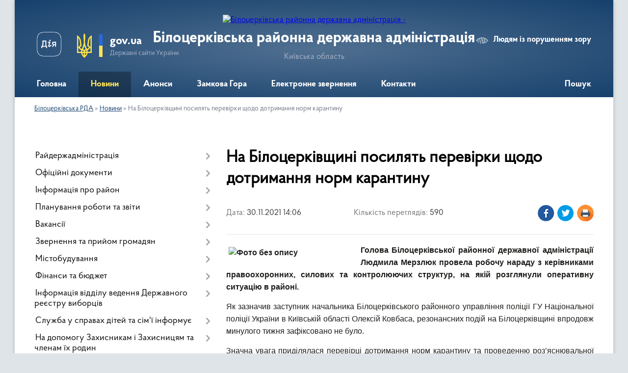

--- FILE ---
content_type: text/html; charset=UTF-8
request_url: https://bcrda.gov.ua/news/1638274182/
body_size: 19625
content:
<!DOCTYPE html>
<html lang="uk">
<head>
	<!--[if IE]><meta http-equiv="X-UA-Compatible" content="IE=edge"><![endif]-->
	<meta charset="utf-8">
	<meta name="viewport" content="width=device-width, initial-scale=1">
	<!--[if IE]><script>
		document.createElement('header');
		document.createElement('nav');
		document.createElement('main');
		document.createElement('section');
		document.createElement('article');
		document.createElement('aside');
		document.createElement('footer');
		document.createElement('figure');
		document.createElement('figcaption');
	</script><![endif]-->
	<title>На Білоцерківщині посилять перевірки щодо дотримання норм карантину | Білоцерківська РДА</title>
	<meta name="description" content="Голова Білоцерківської районної державної адміністрації Людмила Мерзлюк провела робочу нараду з керівниками правоохоронних, силових та контролюючих структур, на якій розглянули оперативну ситуацію в районі. . . Як зазначив заступник начальн">
	<meta name="keywords" content="На, Білоцерківщині, посилять, перевірки, щодо, дотримання, норм, карантину, |, Білоцерківська, РДА">

	
		<meta property="og:image" content="https://rada.info/upload/users_files/19425498/f4c533e3875746a68c858c6f12ff6dc4.jpg">
	<meta property="og:image:width" content="1600">
	<meta property="og:image:height" content="1017">
			<meta property="og:title" content="На Білоцерківщині посилять перевірки щодо дотримання норм карантину">
			<meta property="og:description" content="Голова Білоцерківської районної державної адміністрації Людмила Мерзлюк провела робочу нараду з керівниками правоохоронних, силових та контролюючих структур, на якій розглянули оперативну ситуацію в районі. ">
			<meta property="og:type" content="article">
	<meta property="og:url" content="https://bcrda.gov.ua/news/1638274182/">
		
	<link rel="apple-touch-icon" sizes="57x57" href="https://rda.org.ua/apple-icon-57x57.png">
	<link rel="apple-touch-icon" sizes="60x60" href="https://rda.org.ua/apple-icon-60x60.png">
	<link rel="apple-touch-icon" sizes="72x72" href="https://rda.org.ua/apple-icon-72x72.png">
	<link rel="apple-touch-icon" sizes="76x76" href="https://rda.org.ua/apple-icon-76x76.png">
	<link rel="apple-touch-icon" sizes="114x114" href="https://rda.org.ua/apple-icon-114x114.png">
	<link rel="apple-touch-icon" sizes="120x120" href="https://rda.org.ua/apple-icon-120x120.png">
	<link rel="apple-touch-icon" sizes="144x144" href="https://rda.org.ua/apple-icon-144x144.png">
	<link rel="apple-touch-icon" sizes="152x152" href="https://rda.org.ua/apple-icon-152x152.png">
	<link rel="apple-touch-icon" sizes="180x180" href="https://rda.org.ua/apple-icon-180x180.png">
	<link rel="icon" type="image/png" sizes="192x192"  href="https://rda.org.ua/android-icon-192x192.png">
	<link rel="icon" type="image/png" sizes="32x32" href="https://rda.org.ua/favicon-32x32.png">
	<link rel="icon" type="image/png" sizes="96x96" href="https://rda.org.ua/favicon-96x96.png">
	<link rel="icon" type="image/png" sizes="16x16" href="https://rda.org.ua/favicon-16x16.png">
	<link rel="manifest" href="https://rda.org.ua/manifest.json">
	<meta name="msapplication-TileColor" content="#ffffff">
	<meta name="msapplication-TileImage" content="https://rda.org.ua/ms-icon-144x144.png">
	<meta name="theme-color" content="#ffffff">

	
		<meta name="robots" content="">
	
    <link rel="preload" href="https://rda.org.ua/themes/km2/css/styles_vip.css?v=2.31" as="style">
	<link rel="stylesheet" href="https://rda.org.ua/themes/km2/css/styles_vip.css?v=2.31">
	<link rel="stylesheet" href="https://rda.org.ua/themes/km2/css/391/theme_vip.css?v=1769682302">
	<!--[if lt IE 9]>
	<script src="https://oss.maxcdn.com/html5shiv/3.7.2/html5shiv.min.js"></script>
	<script src="https://oss.maxcdn.com/respond/1.4.2/respond.min.js"></script>
	<![endif]-->
	<!--[if gte IE 9]>
	<style type="text/css">
		.gradient { filter: none; }
	</style>
	<![endif]-->

</head>
<body class="">

	<a href="#top_menu" class="skip-link link" aria-label="Перейти до головного меню (Alt+1)" accesskey="1">Перейти до головного меню (Alt+1)</a>
	<a href="#left_menu" class="skip-link link" aria-label="Перейти до бічного меню (Alt+2)" accesskey="2">Перейти до бічного меню (Alt+2)</a>
    <a href="#main_content" class="skip-link link" aria-label="Перейти до головного вмісту (Alt+3)" accesskey="3">Перейти до текстового вмісту (Alt+3)</a>



	
	<div class="wrap">
		
		<header>
			<div class="header_wrap">
				<div class="logo">
					<a href="https://bcrda.gov.ua/" id="logo" class="form_2">
						<img src="https://rada.info/upload/users_files/19425498/gerb/bcrda-logo_1.png" alt="Білоцерківська районна державна адміністрація - ">
					</a>
				</div>
				<div class="title">
					<div class="slogan_1">Білоцерківська районна державна адміністрація</div>
					<div class="slogan_2">Київська область</div>
				</div>
				<div class="gov_ua_block">
					<a class="diia" href="https://diia.gov.ua/" target="_blank" rel="nofollow" title="Державні послуги онлайн"><img src="https://rda.org.ua/themes/km2/img/diia.png" alt="Логотип Diia"></a>
					<img src="https://rda.org.ua/themes/km2/img/gerb.svg" class="gerb" alt="Державний Герб України">
					<span class="devider"></span>
					<div class="title">
						<b>gov.ua</b>
						<span>Державні сайти України</span>
					</div>
				</div>
								<div class="alt_link">
					<a href="#" rel="nofollow" title="Посилання на версію для людей із порушенням зору" tabindex="1" onclick="return set_special('40e17e8f16cb9520a349cadd848d5b0784e49d84');">Людям із порушенням зору</a>
				</div>
								
				<section class="top_nav">
					<nav class="main_menu">
						<ul id="top_menu">
														<li class="">
								<a href="https://bcrda.gov.ua/main/"><span>Головна</span></a>
																							</li>
														<li class="active">
								<a href="https://bcrda.gov.ua/news/"><span>Новини</span></a>
																							</li>
														<li class="">
								<a href="https://bcrda.gov.ua/more_news/"><span>Анонси</span></a>
																							</li>
														<li class="">
								<a href="https://bcrda.gov.ua/zamkova-gora-15-05-55-23-01-2018/"><span>Замкова Гора</span></a>
																							</li>
														<li class="">
								<a href="https://bcrda.gov.ua/feedback/"><span>Електронне звернення</span></a>
																							</li>
														<li class="">
								<a href="https://bcrda.gov.ua/kontakti-16-50-58-28-02-2024/"><span>Контакти</span></a>
																							</li>
																				</ul>
					</nav>
					&nbsp;
					<button class="menu-button" id="open-button"><i class="fas fa-bars"></i> Меню сайту</button>
					<a href="https://bcrda.gov.ua/search/" rel="nofollow" class="search_button">Пошук</a>
				</section>
				
			</div>
		</header>
				
		<section class="bread_crumbs">
		<div xmlns:v="http://rdf.data-vocabulary.org/#"><a href="https://bcrda.gov.ua/">Білоцерківська РДА</a> &raquo; <a href="https://bcrda.gov.ua/news/">Новини</a>  &raquo; <span>На Білоцерківщині посилять перевірки щодо дотримання норм карантину</span></div>
	</section>
	
	<section class="center_block">
		<div class="row">
			<div class="grid-30 fr">
				<aside>
				
										
					<nav class="sidebar_menu" id="left_menu">
						<ul>
														<li class=" has-sub">
								<a href="https://bcrda.gov.ua/kerivnictvo-rda-14-00-16-06-12-2017/"><span>Райдержадміністрація</span></a>
																<button onclick="return show_next_level(this);" aria-label="Показати підменю"></button>
																								<ul>
																		<li class="">
										<a href="https://bcrda.gov.ua/golova-14-00-41-06-12-2017/"><span>Керівництво</span></a>
																													</li>
																		<li class="">
										<a href="https://bcrda.gov.ua/strukturni-pidrozdili-rda-13-41-36-06-12-2017/"><span>Довідник керівного складу та структурних підрозділів адміністрації </span></a>
																													</li>
																		<li class="">
										<a href="https://bcrda.gov.ua/reglament-bilocerkivskoi-rajonnoi-derzhavnoi-administracii-11-14-09-11-12-2018/"><span>Регламент  Білоцерківської районної державної адміністрації</span></a>
																													</li>
																		<li class="">
										<a href="https://bcrda.gov.ua/teritorialni-organi-covv-12-23-35-07-09-2022/"><span>Територіальні органи ЦОВВ</span></a>
																													</li>
																										</ul>
															</li>
														<li class=" has-sub">
								<a href="https://bcrda.gov.ua/docs/"><span>Офіційні документи</span></a>
																<button onclick="return show_next_level(this);" aria-label="Показати підменю"></button>
																								<ul>
																		<li class="">
										<a href="https://bcrda.gov.ua/rozporyadzhennya2016-11-14-51-26-04-2024/"><span>Розпорядження 2016 рік</span></a>
																													</li>
																		<li class="">
										<a href="https://bcrda.gov.ua/rozporyadzhennya-2017-rik-11-19-40-26-04-2024/"><span>Розпорядження 2017 рік</span></a>
																													</li>
																		<li class="">
										<a href="https://bcrda.gov.ua/rozporyadzhennya-2018-rik-11-20-39-26-04-2024/"><span>Розпорядження 2018 рік</span></a>
																													</li>
																		<li class="">
										<a href="https://bcrda.gov.ua/rozporyadzhennya-2019-rik-11-23-10-26-04-2024/"><span>Розпорядження 2019 рік</span></a>
																													</li>
																		<li class="">
										<a href="https://bcrda.gov.ua/rozporyadzhennya-2020-rik-11-23-37-26-04-2024/"><span>Розпорядження, накази 2020 рік</span></a>
																													</li>
																		<li class="">
										<a href="https://bcrda.gov.ua/rozporyadzhennya-2020-rik-11-24-12-26-04-2024/"><span>Розпорядження, накази 2021 рік</span></a>
																													</li>
																		<li class="">
										<a href="https://bcrda.gov.ua/rozporyadzhennya-2022-rik-11-25-05-26-04-2024/"><span>Розпорядження 2022 рік</span></a>
																													</li>
																										</ul>
															</li>
														<li class=" has-sub">
								<a href="https://bcrda.gov.ua/bilocerkivschina-16-26-03-06-12-2017/"><span>Інформація про район</span></a>
																<button onclick="return show_next_level(this);" aria-label="Показати підменю"></button>
																								<ul>
																		<li class="">
										<a href="https://bcrda.gov.ua/istorichna-dovidka-22-33-57-10-12-2017/"><span>Органи місцевого самоврядування</span></a>
																													</li>
																		<li class="">
										<a href="https://bcrda.gov.ua/infrastruktura-rajonu-16-42-28-26-12-2017/"><span>Паспорт Білоцерківського району</span></a>
																													</li>
																		<li class="">
										<a href="https://bcrda.gov.ua/perelik-program-zatverdzhenih-rishennyam-sesij-bilocerkivskoi-rajonnoi-radi stanom-na-01042018-roku-09-29-08-03-04-2018/"><span>Перелік  програм,  затверджених рішеннями сесій Білоцерківської районної ради</span></a>
																													</li>
																										</ul>
															</li>
														<li class=" has-sub">
								<a href="https://bcrda.gov.ua/planuvannya-roboti-10-55-04-06-12-2017/"><span>Планування роботи та звіти</span></a>
																<button onclick="return show_next_level(this);" aria-label="Показати підменю"></button>
																								<ul>
																		<li class=" has-sub">
										<a href="https://bcrda.gov.ua/zviti-pro-robotu-09-48-54-21-12-2017/"><span>Звіти про роботу</span></a>
																				<button onclick="return show_next_level(this);" aria-label="Показати підменю"></button>
																														<ul>
																						<li><a href="https://bcrda.gov.ua/publichnij-zvit-golovi-bilocerkivskoi-rajonnoi-derzhavnoi-administracii-12-52-29-09-03-2021/"><span>Звіти голови Білоцерківської районної державної адміністрації</span></a></li>
																																</ul>
																			</li>
																										</ul>
															</li>
														<li class=" has-sub">
								<a href="https://bcrda.gov.ua/robota-z-kadrami-11-37-58-15-12-2017/"><span>Вакансії</span></a>
																<button onclick="return show_next_level(this);" aria-label="Показати підменю"></button>
																								<ul>
																		<li class="">
										<a href="https://bcrda.gov.ua/vakansii-14-36-00-23-01-2018/"><span>Увага: конкурс! </span></a>
																													</li>
																		<li class="">
										<a href="https://bcrda.gov.ua/vakansii-11-51-16-26-12-2017/"><span>Результати конкурсів на заняття вакантних посад</span></a>
																													</li>
																		<li class="">
										<a href="https://bcrda.gov.ua/ogoloshennya-16-08-10-24-09-2019/"><span>Оголошення</span></a>
																													</li>
																		<li class="">
										<a href="https://bcrda.gov.ua/umovi-provedennya-konkursu-10-29-08-10-08-2021/"><span>Проведення конкурсу</span></a>
																													</li>
																										</ul>
															</li>
														<li class=" has-sub">
								<a href="https://bcrda.gov.ua/zvernennya-gromadyan-22-37-08-10-12-2017/"><span>Звернення та прийом громадян</span></a>
																<button onclick="return show_next_level(this);" aria-label="Показати підменю"></button>
																								<ul>
																		<li class="">
										<a href="https://bcrda.gov.ua/poryadok-organizacii-ta-provedennya  osobistih-osobistih-viiznih-prijomiv-gromadyan-kerivnictvom   bilocerkivskoi-rajonnoi-derzhavnoi-administracii-kiivskoi-oblasti-1563184171/"><span>Прийом громадян керівництвом Білоцерківської РДА</span></a>
																													</li>
																		<li class="">
										<a href="https://bcrda.gov.ua/prijom-gromadyan-kerivnictvom-kiivskoi-oblasnoi-derzhavnoi-administracii-1563864814/"><span>Прийом громадян керівництвом Київської обласної державної адміністрації</span></a>
																													</li>
																		<li class="">
										<a href="https://bcrda.gov.ua/elektronni-zvernennya-1563864852/"><span>Електронні звернення</span></a>
																													</li>
																		<li class="">
										<a href="https://bcrda.gov.ua/grafik-provedennya-pryamih-telefonnih-linij-z-naselennyam-rajonu-kerivnictvom-bilocerkivskoi-rajderzhadministracii-10-28-56-09-02-2022/"><span>Графік  проведення прямих телефонних ліній з населенням району</span></a>
																													</li>
																										</ul>
															</li>
														<li class=" has-sub">
								<a href="https://bcrda.gov.ua/mistobuduvannya-08-34-11-12-02-2018/"><span>Містобудування</span></a>
																<button onclick="return show_next_level(this);" aria-label="Показати підменю"></button>
																								<ul>
																		<li class=" has-sub">
										<a href="https://bcrda.gov.ua/mistobuduvannya-08-28-30-12-02-2018/"><span>Реєстр містобудівних умов та обмежень</span></a>
																				<button onclick="return show_next_level(this);" aria-label="Показати підменю"></button>
																														<ul>
																						<li><a href="https://bcrda.gov.ua/2019-rik-11-13-36-07-05-2019/"><span>2019 рік</span></a></li>
																						<li><a href="https://bcrda.gov.ua/2018-rik-11-19-18-07-05-2019/"><span>2018 рік</span></a></li>
																						<li><a href="https://bcrda.gov.ua/2017-rik-11-19-02-07-05-2019/"><span>2017 рік</span></a></li>
																						<li><a href="https://bcrda.gov.ua/2020-rik-12-39-15-11-02-2020/"><span>2020 рік</span></a></li>
																																</ul>
																			</li>
																		<li class="">
										<a href="https://bcrda.gov.ua/shemi-planuvannya-teritorij-miscevih-rad -11-04-22-07-05-2019/"><span>Схеми планування територій місцевих рад </span></a>
																													</li>
																		<li class="">
										<a href="https://bcrda.gov.ua/generalni-plani-11-04-58-07-05-2019/"><span>Містобудівна документація</span></a>
																													</li>
																		<li class="">
										<a href="https://bcrda.gov.ua/rozporyadzhennya-11-05-32-07-05-2019/"><span>Розпорядження</span></a>
																													</li>
																		<li class="">
										<a href="https://bcrda.gov.ua/protokoli-provedennya-gromadskih-sluhan-schodo-vrahuvannya-gromadskih-interesiv-pid-chas-rozroblennya-proektiv-mistobudivnoi-dokumentacii-na-miscevomu-rivni-11-06-14-07-05-2019/"><span>Протоколи проведення громадських слухань щодо врахування громадських інтересів  під час розроблення проектів містобудівної документації на місцевому рівні</span></a>
																													</li>
																		<li class="">
										<a href="https://bcrda.gov.ua/strategichna-ekologichna-ocinka-10-56-59-24-06-2021/"><span>Стратегічна екологічна оцінка АЗК</span></a>
																													</li>
																		<li class="">
										<a href="https://bcrda.gov.ua/ocinka-dostupnosti-obektiv-fizichnogo-otochennya-15-51-04-01-10-2021/"><span>Оцінка доступності об'єктів фізичного оточення</span></a>
																													</li>
																		<li class=" has-sub">
										<a href="https://bcrda.gov.ua/strategichna-ekologichna-ocinka-15-20-01-13-03-2020/"><span>Стратегічна екологічна оцінка</span></a>
																				<button onclick="return show_next_level(this);" aria-label="Показати підменю"></button>
																														<ul>
																						<li><a href="https://bcrda.gov.ua/2023-11-47-44-28-04-2023/"><span>2023</span></a></li>
																																</ul>
																			</li>
																		<li class="">
										<a href="https://bcrda.gov.ua/poslugi-scho-nadajutsya-viddilom-mistobuduvannya-ta-arhitekturi-bilocerkivskoi-rajonnoi-derzhavnoi-administracii-upovnovazhenim-organom-mistobuduvannya-ta-arhitekturi-12-37-34-13-11-2025/"><span>Послуги що надаються відділом містобудування та архітектури Білоцерківської районної державної адміністрації (уповноваженим органом містобудування та архітектури)</span></a>
																													</li>
																										</ul>
															</li>
														<li class=" has-sub">
								<a href="https://bcrda.gov.ua/finasi-ta-bjudzhet-15-26-03-23-01-2018/"><span>Фінанси та бюджет</span></a>
																<button onclick="return show_next_level(this);" aria-label="Показати підменю"></button>
																								<ul>
																		<li class=" has-sub">
										<a href="https://bcrda.gov.ua/bjudzhet-rajonu-08-44-57-16-01-2019/"><span>Бюджет району</span></a>
																				<button onclick="return show_next_level(this);" aria-label="Показати підменю"></button>
																														<ul>
																						<li><a href="https://bcrda.gov.ua/2020-rik-15-04-06-20-12-2019/"><span>2020 рік</span></a></li>
																						<li><a href="https://bcrda.gov.ua/2019-rik-08-45-28-16-01-2019/"><span>2019 рік</span></a></li>
																						<li><a href="https://bcrda.gov.ua/2018-rik-08-45-17-16-01-2019/"><span>2018 рік</span></a></li>
																						<li><a href="https://bcrda.gov.ua/2021-rik-08-40-27-11-08-2021/"><span>2021 рік</span></a></li>
																						<li><a href="https://bcrda.gov.ua/2022-09-20-33-12-01-2022/"><span>2022 рік</span></a></li>
																						<li><a href="https://bcrda.gov.ua/2024-12-30-59-22-09-2023/"><span>2024 рік</span></a></li>
																						<li><a href="https://bcrda.gov.ua/2025-rik-14-23-55-18-12-2024/"><span>2025 рік</span></a></li>
																						<li><a href="https://bcrda.gov.ua/2026-15-07-27-27-08-2025/"><span>2026 рік</span></a></li>
																						<li><a href="https://bcrda.gov.ua/2023-16-35-50-27-02-2024/"><span>2023 рік</span></a></li>
																																</ul>
																			</li>
																		<li class="">
										<a href="https://bcrda.gov.ua/instrukciya-z-pidgotovki-bjudzhetnih-zapitiv-14-55-10-18-02-2019/"><span>Інструкція з підготовки бюджетних запитів</span></a>
																													</li>
																		<li class="">
										<a href="https://bcrda.gov.ua/rozyasnennya-schodo-splati-podatku-na-neruhome-majno-vidminne-vid-zemelnoi-dilyanki-16-25-45-31-10-2023/"><span>Роз'яснення щодо сплати податку на нерухоме майно, відмінне від земельної ділянки</span></a>
																													</li>
																		<li class=" has-sub">
										<a href="https://bcrda.gov.ua/pasporti-bjudzhetnih-program-15-59-16-12-02-2025/"><span>Паспорти бюджетних програм</span></a>
																				<button onclick="return show_next_level(this);" aria-label="Показати підменю"></button>
																														<ul>
																						<li><a href="https://bcrda.gov.ua/2025-16-02-17-12-02-2025/"><span>2025</span></a></li>
																						<li><a href="https://bcrda.gov.ua/2024-15-48-49-25-02-2025/"><span>2024</span></a></li>
																																</ul>
																			</li>
																		<li class="">
										<a href="https://bcrda.gov.ua/rozyasnennya-schodo-umov-oplati-praci-kerivnictva-administracii-14-14-24-12-11-2025/"><span>Роз'яснення щодо умов оплати праці керівництва адміністрації</span></a>
																													</li>
																		<li class="">
										<a href="https://bcrda.gov.ua/instrukcii-schodo-pidgotovki-bjudzhetnoi-propozicii-15-55-12-18-07-2025/"><span>Інструкції щодо підготовки бюджетної пропозиції</span></a>
																													</li>
																										</ul>
															</li>
														<li class=" has-sub">
								<a href="https://bcrda.gov.ua/pidtrimka-agrariiv-15-52-14-27-03-2018/"><span>Інформація відділу ведення Державного реєстру виборців</span></a>
																<button onclick="return show_next_level(this);" aria-label="Показати підменю"></button>
																								<ul>
																		<li class="">
										<a href="https://bcrda.gov.ua/vidomosti-pro-postijni-viborchi-dilnici-11-01-32-13-08-2021/"><span>Відомості про постійні виборчі дільниці</span></a>
																													</li>
																		<li class=" has-sub">
										<a href="https://bcrda.gov.ua/informaciya-dlya-viborciv-11-47-00-13-08-2021/"><span>Інформація для виборців</span></a>
																				<button onclick="return show_next_level(this);" aria-label="Показати підменю"></button>
																														<ul>
																						<li><a href="https://bcrda.gov.ua/schodo-vkljuchennya-do-reestru-11-51-06-13-08-2021/"><span>Щодо включення до Реєстру</span></a></li>
																						<li><a href="https://bcrda.gov.ua/zmina-personalnih-danih-11-58-20-13-08-2021/"><span>Зміна персональних даних</span></a></li>
																						<li><a href="https://bcrda.gov.ua/zapit-do-organu-vedennya-reestru-12-01-28-13-08-2021/"><span>Запит до органу ведення Реєстру</span></a></li>
																																</ul>
																			</li>
																		<li class="">
										<a href="https://bcrda.gov.ua/korisni-posilannya-12-08-41-13-08-2021/"><span>Корисні посилання</span></a>
																													</li>
																										</ul>
															</li>
														<li class=" has-sub">
								<a href="https://bcrda.gov.ua/poryadok-oformlennya-ta-plati-za-zemlju-z-1-sichnya-2019-roku-10-49-35-18-03-2019/"><span>Служба у справах дітей та сім'ї інформує</span></a>
																<button onclick="return show_next_level(this);" aria-label="Показати підменю"></button>
																								<ul>
																		<li class="">
										<a href="https://bcrda.gov.ua/schodo-protidii-seksualnomu-nasilstvu-11-10-42-08-07-2022/"><span>Щодо протидії сексуальному насильству</span></a>
																													</li>
																		<li class="">
										<a href="https://bcrda.gov.ua/schodo-dopomogi-osobam-yaki-buli-vikoristani-u-zbrojnomu-konflikti-abo-perebuvali-v-poloni-11-23-44-08-07-2022/"><span>Щодо допомоги особам, які були використані у збройному конфлікті або перебували в полоні</span></a>
																													</li>
																		<li class="">
										<a href="https://bcrda.gov.ua/schodo-usinovlennya-ditej-09-35-39-13-08-2021/"><span>Щодо усиновлення дітей</span></a>
																													</li>
																		<li class="">
										<a href="https://bcrda.gov.ua/schodo-stvorennya-prijomnoi-simi-dityachogo-budinku-simejnogo-tipu-09-37-51-13-08-2021/"><span>Щодо розвитку сімейних форм виховання</span></a>
																													</li>
																		<li class="">
										<a href="https://bcrda.gov.ua/kontakti-kerivnikiv-sluzhb-u-spravah-ditej-ta-simi-bilocerkivskogo-rajonu-09-39-13-13-08-2021/"><span>Контакти керівників служб у справах дітей та сім'ї Білоцерківського району</span></a>
																													</li>
																		<li class="">
										<a href="https://bcrda.gov.ua/schodo-protidii-domashnomu-nasilstvu-11-12-59-11-02-2022/"><span>Щодо протидії домашньому насильству</span></a>
																													</li>
																		<li class="">
										<a href="https://bcrda.gov.ua/schodo-protidii-torgivli-ljudmi-12-17-33-11-02-2022/"><span>Щодо протидії торгівлі людьми</span></a>
																													</li>
																		<li class="">
										<a href="https://bcrda.gov.ua/schodo-gendernoi-rivnosti-10-55-45-14-02-2022/"><span>Гендерна рівність</span></a>
																													</li>
																		<li class="">
										<a href="https://bcrda.gov.ua/ozdorovlennya-ditej-15-53-35-11-09-2025/"><span>Оздоровлення дітей</span></a>
																													</li>
																										</ul>
															</li>
														<li class=" has-sub">
								<a href="https://bcrda.gov.ua/na-dopomogu-zahisnikam-batkivschini-22-19-36-10-12-2017/"><span>На допомогу Захисникам і Захисницям та членам їх родин</span></a>
																<button onclick="return show_next_level(this);" aria-label="Показати підменю"></button>
																								<ul>
																		<li class="">
										<a href="https://bcrda.gov.ua/vijskova-sluzhba-za-kontraktom-–-svidomij-vibir-kraschih-09-35-51-18-01-2018/"><span>Військова служба за контрактом – свідомий вибір кращих!</span></a>
																													</li>
																		<li class="">
										<a href="https://bcrda.gov.ua/kniga-pam’yati-vijskovosluzhbovciv-yaki-zaginuli-zahischajuchi-teritorialnu-cilisnist-ta-nedotorkanist-ukraini-09-58-22-31-08-2018/"><span>Книга пам’яті військовослужбовців, які загинули захищаючи територіальну цілісність та недоторканість України</span></a>
																													</li>
																		<li class="">
										<a href="https://bcrda.gov.ua/yak-diyati-u-razi-nadzvichajnoi-situacii-abo-vijni-metodichni-rekomendacii-08-55-48-23-02-2022/"><span>Як діяти населенню в разі надзвичайної ситуації або війни (методичні рекомендації)</span></a>
																													</li>
																		<li class="">
										<a href="https://bcrda.gov.ua/informacijna-broshura-minoboroni-rodinam-zahisnikiv-15-13-35-20-09-2023/"><span>Інформаційна брошура Міноборони "Родинам захисників"</span></a>
																													</li>
																		<li class="">
										<a href="https://bcrda.gov.ua/normativni-dokumenti-11-50-09-29-09-2023/"><span>Нормативні документи</span></a>
																													</li>
																		<li class="">
										<a href="https://bcrda.gov.ua/yak-inozemcyam-otrimati-status-ubd-abo-status-osobi-z-invalidnistju-09-19-49-18-08-2025/"><span>Як іноземцям отримати статус УБД або статус особи з інвалідністю</span></a>
																													</li>
																		<li class="">
										<a href="https://bcrda.gov.ua/poradnik-z-prav-i-socialnih-garantij-vijskovosluzhbovciv-zbrojnih-sil-ukraini-ta-chleniv-ih-simej-pid-chas-dii-rezhimu-voennogo-stanu-11-05-47-08-10-2024/"><span>Порадник з прав і соціальних гарантій військовослужбовців Збройних Сил України та членів їх сімей під час дії режиму воєнного стану</span></a>
																													</li>
																		<li class="">
										<a href="https://bcrda.gov.ua/vstanovlennya-statusu-uchasnika-bojovih-dij-vidacha-posvidchennya-ta-pozbavlennya-statusu-uchasnika-bojovih-dij-za-zayavoju-takoi-osobi-13-02-11-11-03-2025/"><span>Встановлення статусу учасника бойових дій, видача посвідчення та Позбавлення статусу учасника бойових дій за заявою такої особи</span></a>
																													</li>
																		<li class="">
										<a href="https://bcrda.gov.ua/vidacha-novogo-posvidchennya-uchasnika-bojovih-dij-osobi-z-invalidnistju-vnaslidok-vijni-uchasnika-vijni-chlena-sim’i-zagiblogo-pomerlogo-veterana-vijni-chlena-sim’i-zagiblogo-pomerlogo-zahisnika-chi-zahisnici-ukraini-postrazhdalogo-uchasnika-revolju/"><span>Видача нового посвідчення учасника бойових дій, особи з інвалідністю внаслідок війни, учасника війни, члена сім’ї загиблого (померлого) ветерана війни, члена сім’ї загиблого (померлого) Захисника чи Захисниці України</span></a>
																													</li>
																		<li class="">
										<a href="https://bcrda.gov.ua/vstanovlennya-faktu-oderzhannya-ushkodzhen-zdorov’[base64]/"><span>Встановлення факту одержання ушкоджень здоров’я від вибухових речовин, боєприпасів і військового озброєння на території проведення антитерористичної операції, здійснення заходів із забезпечення національної безпеки і оборони, відсічі і стримування зб</span></a>
																													</li>
																		<li class="">
										<a href="https://bcrda.gov.ua/nadannya-vidomostej-z-edinogo-derzhavnogo-reestru-veteraniv-vijni-12-12-25-13-03-2025/"><span>Надання відомостей з Єдиного державного реєстру ветеранів війни</span></a>
																													</li>
																		<li class="">
										<a href="https://bcrda.gov.ua/[base64]/"><span>Призначення одноразової грошової допомоги в разі загибелі (смерті) або інвалідності деяких категорій осіб відповідно до Закону України “Про статус ветеранів війни, гарантії їх соціального захисту”</span></a>
																													</li>
																		<li class="">
										<a href="https://bcrda.gov.ua/pamyatka-dlya-chleniv-simej-vijskovosluzhbovciv-yaki-znikli-bezvisti-zahopleni-v-polon-abo-zaruchnikami-internovani-u-nejtralnih-derzhavah-10-39-07-21-01-2025/"><span>ПАМ'ЯТКА для членів сімей військовослужбовців, які зникли безвісти, захоплені в полон або заручниками, інтерновані у нейтральних державах</span></a>
																													</li>
																		<li class="">
										<a href="https://bcrda.gov.ua/viplata-groshovoi-kompensacii-osobam-yaki-zahischali-nezalezhnist-suverenitet-ta-teritorialnu-cilisnist-ukraini-za-najm-orendu-nimi-zhitlovih-primischen-16-36-19-14-07-2025/"><span>Виплата грошової компенсації особам, які захищали незалежність, суверенітет та територіальну цілісність України, за найм (оренду) ними житлових приміщень</span></a>
																													</li>
																		<li class="">
										<a href="https://bcrda.gov.ua/[base64]/"><span>Призначення одноразової грошової допомоги у разі інвалідності волонтера внаслідок поранення (контузії, травми або каліцтва), отриманого під час надання волонтерської допомоги в районі проведення антитерористичної операції</span></a>
																													</li>
																		<li class="">
										<a href="https://bcrda.gov.ua/priznachennya-odnorazovoi-groshovoi-dopomogi-chlenam-sim’i-batkam-ta-utrimancyam-volontera-zagiblogo-pomerlogo-vnaslidok-poranennya-kontuzii-travmi-abo-kalictva-otrimanogo-pid-chas-nadannya-volonterskoi-dopomogi-v-rajoni-provedennya-antiteroristichno/"><span>Призначення одноразової грошової допомоги членам сім’ї, батькам та утриманцям волонтера, загиблого (померлого) внаслідок поранення (контузії, травми або каліцтва), отриманого під час надання волонтерської допомоги в районі проведення АТО</span></a>
																													</li>
																		<li class="">
										<a href="https://bcrda.gov.ua/schodo-nadannya-groshovoi-dopomogi-vidpovidno-do-oblasnoi-programi-pidtrimki-zahisnikiv-ta-zahisnic-ukraini-11-40-59-21-07-2025/"><span>Щодо надання грошової допомоги відповідно до обласної програми підтримки Захисників та Захисниць України</span></a>
																													</li>
																										</ul>
															</li>
														<li class=" has-sub">
								<a href="https://bcrda.gov.ua/protidiya-korupcii-16-58-47-20-12-2017/"><span>Запобігання корупції</span></a>
																<button onclick="return show_next_level(this);" aria-label="Показати підменю"></button>
																								<ul>
																		<li class="">
										<a href="https://bcrda.gov.ua/zmini-vneseni-v-zakon-ukraini-pro-zapobigannya-korupcii-10-02-54-05-11-2019/"><span>Як повідомити про корупцію</span></a>
																													</li>
																		<li class=" has-sub">
										<a href="https://bcrda.gov.ua/povidomiti-pro-korupcijne-pravoporushennya-15-41-32-06-05-2019/"><span>Для суб'єктів декларування</span></a>
																				<button onclick="return show_next_level(this);" aria-label="Показати підменю"></button>
																														<ul>
																						<li><a href="https://bcrda.gov.ua/aktualna-informaciya-15-57-04-06-12-2021/"><span>Актуальна інформація</span></a></li>
																						<li><a href="https://bcrda.gov.ua/deklaruvannya-2024-15-05-40-14-02-2025/"><span>Декларування - 2024</span></a></li>
																																</ul>
																			</li>
																		<li class="">
										<a href="https://bcrda.gov.ua/kudi-zvertatisya-u-vipadku-viyavlennya-korupcijnih-proyaviv-pidozri-pro-derzhzradu-ta-kolaborantiv-10-06-57-19-07-2022/"><span>Куди звертатися у випадку виявлення корупційних проявів, підозри про держзраду та колаборантів</span></a>
																													</li>
																		<li class="">
										<a href="https://bcrda.gov.ua/vazhlivi-ogoloshennya-09-05-17-30-08-2022/"><span>Важливі оголошення</span></a>
																													</li>
																		<li class="">
										<a href="https://bcrda.gov.ua/vikrivacham-08-46-10-17-11-2021/"><span>Викривачам</span></a>
																													</li>
																		<li class="">
										<a href="https://bcrda.gov.ua/demonstracijni-materiali-08-47-26-17-11-2021/"><span>Демонстраційні матеріали</span></a>
																													</li>
																		<li class="">
										<a href="https://bcrda.gov.ua/normativni-dokumenti-zviti-08-48-24-17-11-2021/"><span>Нормативні документи</span></a>
																													</li>
																		<li class="">
										<a href="https://bcrda.gov.ua/plani-roboti-08-52-14-17-11-2021/"><span>Плани роботи</span></a>
																													</li>
																		<li class="">
										<a href="https://bcrda.gov.ua/zviti-pro-vikonannya-08-54-04-17-11-2021/"><span>Звіти про виконання</span></a>
																													</li>
																		<li class=" has-sub">
										<a href="https://bcrda.gov.ua/dii-pid-chas-voennogo-stanu-15-39-08-14-04-2022/"><span>Дії під час воєнного стану</span></a>
																				<button onclick="return show_next_level(this);" aria-label="Показати підменю"></button>
																														<ul>
																						<li><a href="https://bcrda.gov.ua/pilnist-u-dii-12-45-28-12-07-2022/"><span>Пильність у дії</span></a></li>
																																</ul>
																			</li>
																										</ul>
															</li>
														<li class=" has-sub">
								<a href="https://bcrda.gov.ua/upravlinnya-socialnogo-zahistu-informue-09-36-31-12-12-2019/"><span>Соціальний захист населення</span></a>
																<button onclick="return show_next_level(this);" aria-label="Показати підменю"></button>
																								<ul>
																		<li class="">
										<a href="https://bcrda.gov.ua/telefonnij-dovidnik-kerivnikiv-upravlinnya-socialnogo-zahistu-naselennya-09-37-44-12-12-2019/"><span>Управління соціального захисту населення Білоцерківської РДА: контактна інформація</span></a>
																													</li>
																		<li class=" has-sub">
										<a href="https://bcrda.gov.ua/do-uvagi-teritorialnih-gromad-13-18-55-02-04-2021/"><span>До уваги територіальних громад!</span></a>
																				<button onclick="return show_next_level(this);" aria-label="Показати підменю"></button>
																														<ul>
																						<li><a href="https://bcrda.gov.ua/schodo-priznachennya-ta-viplatu-derzhavnih-socialnih-dopomog-08-21-19-26-10-2021/"><span>Щодо призначення та виплату державних соціальних допомог</span></a></li>
																																</ul>
																			</li>
																		<li class="">
										<a href="https://bcrda.gov.ua/tipovi-informacijni-kartki-administrativnih-poslug-u-sferi-socialnogo-zahistu-naselennya-16-43-57-08-04-2021/"><span>Типові  інформаційні картки адміністративних послуг у сфері соціального захисту населення</span></a>
																													</li>
																		<li class="">
										<a href="https://bcrda.gov.ua/publichni-zakupivli-11-22-51-27-04-2023/"><span>Публічні закупівлі</span></a>
																													</li>
																		<li class="">
										<a href="https://bcrda.gov.ua/informaciya-dlya-vpo-11-32-54-08-02-2024/"><span>Інформація для ВПО</span></a>
																													</li>
																		<li class="">
										<a href="https://bcrda.gov.ua/informaciya-pro-kilkist-zareestrovanih-zayav-i-chergovist-nadannya-reabilitacijnih-poslug-vidpovidno-do-postanovi-kabinetu-ministriv-ukraini-vid-27032019-№-309-13-07-28-05-04-2024/"><span>Інформація про кількість зареєстрованих заяв і черговість надання реабілітаційних послуг відповідно до постанови Кабінету Міністрів України від 27.03.2019  № 309</span></a>
																													</li>
																		<li class="">
										<a href="https://bcrda.gov.ua/schodo-dostupnosti-publichnih-poslug-u-sferi-socialnogo-zahistu-naselennya-14-53-43-17-05-2024/"><span>Щодо доступності публічних послуг у сфері соціального захисту населення</span></a>
																													</li>
																		<li class="">
										<a href="https://bcrda.gov.ua/dopomoga-vid-igrovoi-zalezhnosti-praktichnij-putivnik-z-kontaktami-11-59-54-03-02-2025/"><span>Допомога від ігрової залежності: практичний путівник з контактами</span></a>
																													</li>
																										</ul>
															</li>
														<li class=" has-sub">
								<a href="https://bcrda.gov.ua/zaproshuemo-do-obgovorennya-22-17-40-10-12-2017/"><span>Інформують територіальні органи влади</span></a>
																<button onclick="return show_next_level(this);" aria-label="Показати підменю"></button>
																								<ul>
																		<li class=" has-sub">
										<a href="https://bcrda.gov.ua/bilocerkivska-odpi-15-47-55-10-01-2018/"><span>Головне управління ДПС у Київській області​</span></a>
																				<button onclick="return show_next_level(this);" aria-label="Показати підменю"></button>
																														<ul>
																						<li><a href="https://bcrda.gov.ua/rozyasnennya2024-09-46-51-25-01-2024/"><span>Роз'яснення-2024</span></a></li>
																						<li><a href="https://bcrda.gov.ua/rozyasnennya2023-12-17-55-15-09-2023/"><span>Роз'яснення-2023</span></a></li>
																																</ul>
																			</li>
																		<li class=" has-sub">
										<a href="https://bcrda.gov.ua/bilocerkivske-obednane-upravlinnya-pfu-09-36-26-24-01-2018/"><span>Головне управління Пенсійного фонду України в Київській області</span></a>
																				<button onclick="return show_next_level(this);" aria-label="Показати підменю"></button>
																														<ul>
																						<li><a href="https://bcrda.gov.ua/subsidiya-dlya-vpo-na-najm-zhitla-rozyasnennya-pfu-12-27-54-03-02-2025/"><span>Субсидія для ВПО на найм житла: роз'яснення ПФУ</span></a></li>
																						<li><a href="https://bcrda.gov.ua/do-vidoma-pensioneriv-15-37-13-24-01-2018/"><span>До відома пенсіонерів!</span></a></li>
																						<li><a href="https://bcrda.gov.ua/agentski-punkti-prijomu-gromadyan-17-43-02-22-07-2018/"><span>Контакти та юридичні адреси сервісних центрів</span></a></li>
																						<li><a href="https://bcrda.gov.ua/zal-z-obslugovuvannya-gromadyan-servisnij-centr-17-44-18-22-07-2018/"><span>Графіки прийомів громадян</span></a></li>
																						<li><a href="https://bcrda.gov.ua/do-vidoma-zastrahovanih-osib-15-25-15-24-01-2018/"><span>До відома застрахованих осіб!</span></a></li>
																						<li><a href="https://bcrda.gov.ua/rekviziti-dlya-splati-zboru-na-obov’yazkove-derzhavne-pensijne-strahuvannya-15-13-14-30-01-2019/"><span>Реквізити для сплати збору на обов’язкове державне пенсійне страхування</span></a></li>
																						<li><a href="https://bcrda.gov.ua/novi-rahunki-dlya-splati-edinogo-socialnogo-vnesku-12-03-19-15-10-2019/"><span>НОВІ РАХУНКИ ДЛЯ СПЛАТИ ЄДИНОГО СОЦІАЛЬНОГО ВНЕСКУ</span></a></li>
																																</ul>
																			</li>
																										</ul>
															</li>
														<li class="">
								<a href="https://bcrda.gov.ua/dopomoga-postrazhdalim-vid-vibuhonebezpechnih-predmetiv-osobam-17-02-27-30-12-2025/"><span>Допомога постраждалим від вибухонебезпечних предметів особам</span></a>
																							</li>
														<li class="">
								<a href="https://bcrda.gov.ua/pro-ocinku-vplivu-na-dovkillya-15-47-54-09-02-2024/"><span>Про оцінку впливу на довкілля</span></a>
																							</li>
														<li class="">
								<a href="https://bcrda.gov.ua/komisiya-z-rozglyadu-pitan-nadannya-vidstrochok-13-42-51-18-03-2024/"><span>Комісія з розгляду питань надання відстрочок інформує</span></a>
																							</li>
														<li class=" has-sub">
								<a href="https://bcrda.gov.ua/protidiya-domashnomu-nasilstvu-ta-torgivli-ljudmi-14-06-16-18-03-2024/"><span>Протидія домашньому насильству та торгівлі людьми</span></a>
																<button onclick="return show_next_level(this);" aria-label="Показати підменю"></button>
																								<ul>
																		<li class="">
										<a href="https://bcrda.gov.ua/posibnik-iz-zapobigannya-ta-protidii-domashnomu-nasilstvu-10-58-42-18-12-2024/"><span>Посібник із запобігання та протидії домашньому насильству</span></a>
																													</li>
																										</ul>
															</li>
														<li class="">
								<a href="https://bcrda.gov.ua/nacionalna-garyacha-liniya-dlya-ditej-ta-molodi-14-13-25-18-03-2024/"><span>Національна гаряча лінія для дітей та молоді</span></a>
																							</li>
														<li class=" has-sub">
								<a href="https://bcrda.gov.ua/veteranska-politika-11-05-27-16-09-2025/"><span>Ветеранська політика</span></a>
																<button onclick="return show_next_level(this);" aria-label="Показати підменю"></button>
																								<ul>
																		<li class="">
										<a href="https://bcrda.gov.ua/zakonodavchopravove-reguljuvannya-pitan-veteranskoi-politiki-12-05-05-16-09-2025/"><span>Законодавчо-правове регулювання питань ветеранської політики</span></a>
																													</li>
																		<li class="">
										<a href="https://bcrda.gov.ua/realizaciya-oblasnoi-programi-pidtrimki-zahisnikiv-i-zahisnic-ukraini-12-09-38-16-09-2025/"><span>Реалізація обласної програми підтримки Захисників і Захисниць України</span></a>
																													</li>
																		<li class="">
										<a href="https://bcrda.gov.ua/trudovi-prava-ta-garantii-veteraniv-i-veteranok-12-31-33-16-09-2025/"><span>Трудові права та гарантії ветеранів і ветеранок</span></a>
																													</li>
																		<li class="">
										<a href="https://bcrda.gov.ua/likuvannya-ta-reabilitaciya-veteraniv-09-22-15-17-09-2025/"><span>Лікування та реабілітація ветеранів</span></a>
																													</li>
																		<li class="">
										<a href="https://bcrda.gov.ua/informacijnij-dovidnik-dlya-vijskovosluzhbovciv-veteraniv-ta-chleniv-ih-simej-11-30-20-16-10-2025/"><span>Інформаційний довідник для військовослужбовців, ветеранів та членів їх сімей</span></a>
																													</li>
																		<li class="">
										<a href="https://bcrda.gov.ua/rada-veteraniv-pri-bilocerkivskij-rajonnij-derzhavnij-vijskovij-administracii-08-17-37-19-11-2025/"><span>Рада ветеранів при Білоцерківській районній державній (військовій) адміністрації</span></a>
																													</li>
																										</ul>
															</li>
														<li class="">
								<a href="https://bcrda.gov.ua/postrazhdalim-vnaslidok-zbrojnoi-agresii-rf-proti-ukraini-16-59-26-01-10-2024/"><span>Постраждалим внаслідок збройної агресії рф проти України</span></a>
																							</li>
														<li class=" has-sub">
								<a href="https://bcrda.gov.ua/administrativni-poslugi-16-46-31-17-11-2025/"><span>Адміністративні послуги</span></a>
																<button onclick="return show_next_level(this);" aria-label="Показати підменю"></button>
																								<ul>
																		<li class="">
										<a href="https://bcrda.gov.ua/centri-nadannya-administrativnih-poslug-cnapi-bilocerkivskogo-rajonu-16-57-30-17-11-2025/"><span>Центри надання адміністративних послуг  (ЦНАПи) Білоцерківського району</span></a>
																													</li>
																		<li class="">
										<a href="https://bcrda.gov.ua/derzhavna-reestraciya-prava-vlasnosti-na-neruhome-majno-informacijna-kartka-11-49-19-18-11-2025/"><span>Державна реєстрація права власності на нерухоме майно (Інформаційна картка)</span></a>
																													</li>
																										</ul>
															</li>
														<li class=" has-sub">
								<a href="https://bcrda.gov.ua/vidkriti-dani-22-15-46-10-12-2017/"><span>Доступ до публічної інформації</span></a>
																<button onclick="return show_next_level(this);" aria-label="Показати підменю"></button>
																								<ul>
																		<li class="">
										<a href="https://bcrda.gov.ua/nabori-danih-yaki-pidlyagajut-opriljudnennju-u-formi-vidkritih-danih-10-33-22-18-09-2018/"><span>Набори даних, які підлягають оприлюднення у формі відкритих даних</span></a>
																													</li>
																		<li class="">
										<a href="https://bcrda.gov.ua/rozporyadzhennya-2016-11-18-43-14-12-2017/"><span>Розпорядження 2016 р.</span></a>
																													</li>
																		<li class="">
										<a href="https://bcrda.gov.ua/rozporyadzhennya-2017-12-40-56-11-12-2017/"><span>Розпорядження 2017 р.</span></a>
																													</li>
																		<li class="">
										<a href="https://bcrda.gov.ua/rozporyadzhennya-2018-14-52-15-23-01-2018/"><span>Розпорядження 2018 р.</span></a>
																													</li>
																		<li class="">
										<a href="https://bcrda.gov.ua/rozporyadzhennya-2019-r-08-24-57-03-01-2019/"><span>Розпорядження 2019 р.</span></a>
																													</li>
																		<li class="">
										<a href="https://bcrda.gov.ua/plani-richnih-zakupivel-15-44-13-27-12-2017/"><span>Річні плани закупівель</span></a>
																													</li>
																		<li class=" has-sub">
										<a href="https://bcrda.gov.ua/regulyatorna-diyalnist-12-55-35-03-01-2018/"><span>Регуляторна діяльність</span></a>
																				<button onclick="return show_next_level(this);" aria-label="Показати підменю"></button>
																														<ul>
																						<li><a href="https://bcrda.gov.ua/2018-rik-09-57-37-10-12-2018/"><span>2018 рік</span></a></li>
																						<li><a href="https://bcrda.gov.ua/2019-rik-10-09-10-10-12-2018/"><span>2019 рік</span></a></li>
																						<li><a href="https://bcrda.gov.ua/2020-rik-11-52-40-23-12-2019/"><span>2020 рік</span></a></li>
																																</ul>
																			</li>
																		<li class="">
										<a href="https://bcrda.gov.ua/programa-socialnoekonomichnogo-ta-kulturnogo-rozvitku-bilocerkivskogo-rajonu-na-20222025-roki-11-41-46-14-01-2022/"><span>Програма соціально-економічного та культурного розвитку Білоцерківського району на 2022-2025 роки</span></a>
																													</li>
																		<li class="">
										<a href="https://bcrda.gov.ua/poryadok-prijomu-zapitiv-na-publichnu-informaciju-u-bilocerkivskij-okruzhnij-prokuraturi-15-22-11-02-09-2021/"><span>Порядок прийому запитів на публічну інформацію у Білоцерківській окружній прокуратурі</span></a>
																													</li>
																		<li class="">
										<a href="https://bcrda.gov.ua/rozporyadzhennya-2021-r-14-06-31-04-01-2021/"><span>Розпорядження 2021 р.</span></a>
																													</li>
																		<li class="">
										<a href="https://bcrda.gov.ua/rozporyadzhennya-2022-rik-16-25-12-21-02-2022/"><span>Розпорядження 2022 рік</span></a>
																													</li>
																		<li class="">
										<a href="https://bcrda.gov.ua/rozporyadzhennya-2020-roku-17-05-15-14-01-2020/"><span>Розпорядження 2020 р.</span></a>
																													</li>
																										</ul>
															</li>
														<li class=" has-sub">
								<a href="https://bcrda.gov.ua/gromadska-rada-22-16-08-10-12-2017/"><span>Громадськості</span></a>
																<button onclick="return show_next_level(this);" aria-label="Показати підменю"></button>
																								<ul>
																		<li class="">
										<a href="https://bcrda.gov.ua/stvorennya-bezbarernogo-prostoru-18-19-23-07-10-2024/"><span>Створення безбар'єрного простору</span></a>
																													</li>
																		<li class=" has-sub">
										<a href="https://bcrda.gov.ua/gromadska-rada-12-17-06-09-01-2018/"><span>Громадська рада</span></a>
																				<button onclick="return show_next_level(this);" aria-label="Показати підменю"></button>
																														<ul>
																						<li><a href="https://bcrda.gov.ua/protokoli-zasidan-gromadskoi-radi-15-34-01-11-01-2018/"><span>Протоколи засідань громадської ради</span></a></li>
																																</ul>
																			</li>
																		<li class="">
										<a href="https://bcrda.gov.ua/konsultacii-z-gromadskistju-10-40-37-29-12-2017/"><span>Консультації з громадськістю</span></a>
																													</li>
																		<li class="">
										<a href="https://bcrda.gov.ua/zaproshuemo-do-obgovorennya-12-17-34-09-01-2018/"><span>Запрошуємо до обговорення</span></a>
																													</li>
																		<li class="">
										<a href="https://bcrda.gov.ua/dovidkova-informaciya-10-03-45-06-09-2018/"><span>Національна стратегія сприяння розвитку громадянського суспільства в Україні</span></a>
																													</li>
																		<li class="">
										<a href="https://bcrda.gov.ua/korisni-posilannya-10-31-03-06-09-2018/"><span>Корисні посилання</span></a>
																													</li>
																										</ul>
															</li>
														<li class=" has-sub">
								<a href="https://bcrda.gov.ua/evroatlantichna-integraciya-ukraini-15-27-13-21-12-2017/"><span>Європейська та Євроатлантична інтеграція України</span></a>
																<button onclick="return show_next_level(this);" aria-label="Показати підменю"></button>
																								<ul>
																		<li class="">
										<a href="https://bcrda.gov.ua/tajmlajn-shlyah-ukraini-do-es-12-22-13-17-10-2025/"><span>ТАЙМЛАЙН: ШЛЯХ УКРАЇНИ ДО ЄС</span></a>
																													</li>
																		<li class=" has-sub">
										<a href="https://bcrda.gov.ua/evropejska-integraciya-15-08-16-17-09-2018/"><span>Європейська інтеграція України</span></a>
																				<button onclick="return show_next_level(this);" aria-label="Показати підменю"></button>
																														<ul>
																						<li><a href="https://bcrda.gov.ua/evropejski-proekti-ta-programi -15-08-52-17-09-2018/"><span>Європейські проекти та програми </span></a></li>
																						<li><a href="https://bcrda.gov.ua/ugoda-pro-asociaciju-ukraini-z-es-15-22-09-17-09-2018/"><span>Угода про асоціацію України з ЄС</span></a></li>
																						<li><a href="https://bcrda.gov.ua/korisni-posilannya-11-16-51-04-09-2019/"><span>Корисні посилання</span></a></li>
																																</ul>
																			</li>
																		<li class="">
										<a href="https://bcrda.gov.ua/ukrainanato-15-31-09-17-09-2018/"><span>Україна-НАТО</span></a>
																													</li>
																										</ul>
															</li>
														<li class=" has-sub">
								<a href="https://bcrda.gov.ua/civilnij-front-11-50-02-15-11-2022/"><span>Цивільний захист населення</span></a>
																<button onclick="return show_next_level(this);" aria-label="Показати підменю"></button>
																								<ul>
																		<li class=" has-sub">
										<a href="https://bcrda.gov.ua/pamyatki-11-52-32-15-11-2022/"><span>Пам'ятки</span></a>
																				<button onclick="return show_next_level(this);" aria-label="Показати підменю"></button>
																														<ul>
																						<li><a href="https://bcrda.gov.ua/yak-diyati-za-signalom-uvaga-vsim-16-56-47-10-04-2025/"><span>Як діяти за сигналом УВАГА ВСІМ</span></a></li>
																																</ul>
																			</li>
																		<li class="">
										<a href="https://bcrda.gov.ua/u-razi-vidkljuchennya-elektroenergii-11-53-48-15-11-2022/"><span>У РАЗІ ВІДКЛЮЧЕННЯ ЕЛЕКТРОЕНЕРГІЇ</span></a>
																													</li>
																		<li class="">
										<a href="https://bcrda.gov.ua/u-razi-vidkljuchennya-opalennya-11-56-16-15-11-2022/"><span>У РАЗІ ВІДКЛЮЧЕННЯ ОПАЛЕННЯ</span></a>
																													</li>
																		<li class="">
										<a href="https://bcrda.gov.ua/u-razi-problem-abo-vidsutnosti-zv’yazku-11-57-49-15-11-2022/"><span>У РАЗІ ПРОБЛЕМ АБО ВІДСУТНОСТІ ЗВ’ЯЗКУ</span></a>
																													</li>
																										</ul>
															</li>
														<li class="">
								<a href="https://bcrda.gov.ua/punkti-obigrivu-v-bilocerkivskomu-rajoni-21-17-57-22-11-2022/"><span>Пункти обігріву Білоцерківського району</span></a>
																							</li>
														<li class="">
								<a href="https://bcrda.gov.ua/ogoloshennya-11-40-19-23-01-2020/"><span>Оголошення</span></a>
																							</li>
														<li class=" has-sub">
								<a href="https://bcrda.gov.ua/zmini-u-zakonodavstvi-17-00-59-18-08-2021/"><span>Зміни у законодавстві</span></a>
																<button onclick="return show_next_level(this);" aria-label="Показати підменю"></button>
																								<ul>
																		<li class="">
										<a href="https://bcrda.gov.ua/dokumentuvannya-vipadkiv-seksualnogo-nasilstva-povyazanogo-z-vijnoju-17-30-50-25-03-2024/"><span>Документування випадків сексуального насильства, пов'язаного з війною</span></a>
																													</li>
																		<li class="">
										<a href="https://bcrda.gov.ua/pro-zmini-u-sferi-zemleustroju-09-48-26-03-09-2021/"><span>Про зміни у сфері землеустрою</span></a>
																													</li>
																		<li class="">
										<a href="https://bcrda.gov.ua/kolaboracijna-diyalnist-vidpovidalnist-15-06-31-30-03-2022/"><span>КОЛАБОРАЦІЙНА ДІЯЛЬНІСТЬ: ВІДПОВІДАЛЬНІСТЬ</span></a>
																													</li>
																										</ul>
															</li>
														<li class=" has-sub">
								<a href="https://bcrda.gov.ua/punkti-nezlamnosti-bilocerkivskogo-rajonu-15-13-52-25-11-2022/"><span>Пункти Незламності Білоцерківського району</span></a>
																<button onclick="return show_next_level(this);" aria-label="Показати підменю"></button>
																								<ul>
																		<li class="">
										<a href="https://bcrda.gov.ua/punkti-nezlamnosti-u-bilocerkivskij-gromadi-15-17-42-25-11-2022/"><span>Пункти Незламності у Білоцерківській громаді</span></a>
																													</li>
																		<li class="">
										<a href="https://bcrda.gov.ua/punkti-nezlamnosti-u-volodarskij-gromadi-15-18-54-25-11-2022/"><span>Пункти Незламності у Володарській громаді</span></a>
																													</li>
																		<li class="">
										<a href="https://bcrda.gov.ua/punkti-nezlamnosti-u-grebinkivskij-gromadi-15-20-28-25-11-2022/"><span>Пункти Незламності у Гребінківській громаді</span></a>
																													</li>
																		<li class="">
										<a href="https://bcrda.gov.ua/punkti-nezlamnosti-u-kovalivskij-gromadi-15-22-01-25-11-2022/"><span>Пункти Незламності у Ковалівській громаді</span></a>
																													</li>
																		<li class="">
										<a href="https://bcrda.gov.ua/punkti-nezlamnosti-u-malovilshanskij-gromadi-15-23-17-25-11-2022/"><span>Пункти Незламності у Маловільшанській громаді</span></a>
																													</li>
																		<li class="">
										<a href="https://bcrda.gov.ua/punkti-nezlamnosti-u-medvinskij-gromadi-15-25-00-25-11-2022/"><span>Пункти Незламності у Медвинській громаді</span></a>
																													</li>
																		<li class="">
										<a href="https://bcrda.gov.ua/punkti-nezlamnosti-u-rokitnyanskij-gromadi-15-25-55-25-11-2022/"><span>Пункти Незламності у Рокитнянській громаді</span></a>
																													</li>
																		<li class="">
										<a href="https://bcrda.gov.ua/punkti-nezlamnosti-u-skvirskij-gromadi-15-26-42-25-11-2022/"><span>Пункти Незламності у Сквирській громаді</span></a>
																													</li>
																		<li class="">
										<a href="https://bcrda.gov.ua/punkti-nezlamnosti-u-stavischenskij-gromadi-15-27-23-25-11-2022/"><span>Пункти Незламності у Ставищенській громаді</span></a>
																													</li>
																		<li class="">
										<a href="https://bcrda.gov.ua/punkti-nezlamnosti-u-taraschanskij-gromadi-15-28-05-25-11-2022/"><span>Пункти Незламності у Таращанській громаді</span></a>
																													</li>
																		<li class="">
										<a href="https://bcrda.gov.ua/punkti-nezlamnosti-u-tetiivskij-gromadi-15-28-56-25-11-2022/"><span>Пункти Незламності у Тетіївській громаді</span></a>
																													</li>
																		<li class="">
										<a href="https://bcrda.gov.ua/punkti-nezlamnosti-v-uzinskij-gromadi-15-29-41-25-11-2022/"><span>Пункти Незламності в Узинській громаді</span></a>
																													</li>
																		<li class="">
										<a href="https://bcrda.gov.ua/punkti-nezlamnosti-u-fursivskij-gromadi-15-30-42-25-11-2022/"><span>Пункти Незламності у Фурсівській громаді</span></a>
																													</li>
																										</ul>
															</li>
														<li class=" has-sub">
								<a href="https://bcrda.gov.ua/metodichni-rekomendacii-arhivnogo-viddilu-15-07-33-03-09-2021/"><span>Архівний відділ інформує</span></a>
																<button onclick="return show_next_level(this);" aria-label="Показати підменю"></button>
																								<ul>
																		<li class="">
										<a href="https://bcrda.gov.ua/poslugi-scho-nadajutsya-arhivnim-viddilom-bilocerkivskoi-rajonnoi-derzhavnoi-administracii-13-19-16-18-11-2025/"><span>Послуги, що надаються архівним відділом Білоцерківської районної державної адміністрації</span></a>
																													</li>
																										</ul>
															</li>
														<li class=" has-sub">
								<a href="https://bcrda.gov.ua/regulyatorna-politika-11-40-22-16-11-2021/"><span>Регуляторна політика</span></a>
																<button onclick="return show_next_level(this);" aria-label="Показати підменю"></button>
																								<ul>
																		<li class="">
										<a href="https://bcrda.gov.ua/planuvannya-regulyatornoi-diyalnosti-11-43-32-16-11-2021/"><span>Планування регуляторної діяльності</span></a>
																													</li>
																		<li class="">
										<a href="https://bcrda.gov.ua/opriljudnennya-proektiv-regulyatornih-aktiv-09-09-29-17-11-2021/"><span>Оприлюднення проєктів регуляторних актів</span></a>
																													</li>
																		<li class="">
										<a href="https://bcrda.gov.ua/vidstezhennya-rezultativnosti-09-10-06-17-11-2021/"><span>Відстеження результативності</span></a>
																													</li>
																		<li class="">
										<a href="https://bcrda.gov.ua/vidomosti-pro-zdijsnennya-regulyatornoi-diyalnosti-09-11-05-17-11-2021/"><span>Відомості про здійснення регуляторної діяльності</span></a>
																													</li>
																										</ul>
															</li>
														<li class="">
								<a href="https://bcrda.gov.ua/na-dopomogu-agrariyam-09-07-07-12-04-2022/"><span>На допомогу аграріям</span></a>
																							</li>
														<li class="">
								<a href="https://bcrda.gov.ua/karta-ukrittya-naselennya-kiivskoi-oblasti-08-47-18-09-06-2023/"><span>Карта укриття населення Київської області</span></a>
																							</li>
														<li class="">
								<a href="https://bcrda.gov.ua/publichni-zakupivli-14-03-29-03-11-2023/"><span>Публічні закупівлі</span></a>
																							</li>
														<li class="">
								<a href="https://bcrda.gov.ua/evidnovlennya-10-38-58-20-09-2023/"><span>єВідновлення</span></a>
																							</li>
													</ul>
						
												
					</nav>

											<div class="sidebar_title">Публічні закупівлі</div>	
<div class="petition_block">

		<p><a href="https://bcrda.gov.ua/prozorro/" title="Віджет закупівель в системі Prozorro"><img src="https://rda.org.ua/themes/km2/img/prozorro_logo.png" alt="Prozorro логотип"></a></p>
	
	
</div>									
					
					
											<div class="sidebar_title">Звернення до посадовця</div>

<div class="appeals_block">

	
				
				<p class="center appeal_cabinet"><a href="#auth_person" class="alert-link open-popup"><i class="fas fa-unlock-alt"></i> Кабінет посадової особи</a></p>
			
	
</div>					
										<div id="banner_block">

						<p style="text-align:center"><a rel="nofollow" href="http://www.president.gov.ua/" rel="nofollow" target="_blank"><img alt="Президент України " src="https://rada.info/upload/users_files/19425498/d99f2bb66f928e9c4afa4085d798cfe2.gif" style="height:74px; width:264px" /></a></p>

<p style="text-align:center"><a rel="nofollow" href="http://rada.gov.ua/" rel="nofollow" target="_blank"><img alt="Верховна Рада України " src="https://rada.info/upload/users_files/19425498/7577d4d0aa03ce5dbb60abe569fb4824.gif" style="height:74px; width:264px" /></a></p>

<p style="text-align:center"><a rel="nofollow" href="http://www.kmu.gov.ua/" rel="nofollow" target="_blank"><img alt="Кабінет Міністрів України " src="https://rada.info/upload/users_files/19425498/90d486a741adddd23588dab8214ee695.gif" style="height:74px; width:264px" /></a></p>

<p style="text-align:center"><a rel="nofollow" href="http://koda.gov.ua/" rel="nofollow" target="_blank"><img alt="Київська обласна державна адміністрація " src="https://rada.info/upload/users_files/19425498/e11527d85dac92d3b135d987567f62ae.gif" style="height:74px; width:264px" /></a></p>

<p style="text-align:center"><img alt="Фото без опису" src="https://rada.info/upload/users_files/19425498/a2d04e9a2d1b73effd11d08126fdf1ee.jpg" style="margin: 5px; width: 264px; height: 151px;" /></p>

<p style="text-align:center"><a rel="nofollow" href="https://ukc.gov.ua/" rel="nofollow"><img alt="Фото без опису" src="https://rada.info/upload/users_files/19425498/afadf190eff980ad8506f755d0d39ab6-123.jpg" style="margin: 5px; width: 264px; height: 96px;" /></a></p>

<p style="text-align:center">&nbsp;</p>

<p style="text-align:center"><a rel="nofollow" href="https://nads.gov.ua/" rel="nofollow"><img alt="Фото без опису" src="https://rada.info/upload/users_files/19425498/ae84f22d7dbaa371b099378058b76a37.jpg" style="margin: 5px; width: 264px; height: 102px;" /></a></p>

<p style="text-align:center"><a rel="nofollow" href="http://ukc.gov.ua/ru/about/diyalnist/348709/" rel="nofollow" target="_blank"><img alt="Фото без опису" src="https://rada.info/upload/users_files/19425498/4efeb6a1451cb75476969a3b3afd4656.jpg" style="height:136px; width:264px" /></a></p>

<p style="text-align:center"><a rel="nofollow" href="https://legalaid.gov.ua/" rel="nofollow" target="_blank"><img alt="Фото без опису" src="https://rada.info/upload/users_files/19425498/5ea58b6ed0a418278992bf3fd6a96c31.jpg" style="height:90px; width:264px" /></a></p>

<p style="text-align:center"><a rel="nofollow" href="https://docs.google.com/forms/d/e/1FAIpQLSdd5znWlnmehNf2J-C9Btw5HURBuWhd9lzgcR2iDdpwKWyraA/formResponse" rel="nofollow"><img alt="Фото без опису" src="https://rada.info/upload/users_files/19425498/64ff5f9a94a4296141d0df2274129822.png" style="width: 264px; height: 106px;" /></a></p>

<p style="text-align:center"><a rel="nofollow" href="https://www.msp.gov.ua/timeline/Zapobigannya-ta-protidiya-domashnomu-nasilstvu-ta-zhorstokomu-povodzhennyu-z-lyudmi.html" rel="nofollow"><img alt="Фото без опису" src="https://rada.info/upload/users_files/19425498/e9d150825fb56741f3a7e0c047c11494.jpg" style="width: 264px; height: 124px;" /></a></p>

<p style="text-align:center"><a rel="nofollow" href="https://howareu.com/" rel="nofollow"><img alt="Фото без опису" src="https://rada.info/upload/users_files/19425498/999bbaf38a401948b0f960df00a02d99.jpg" style="margin: 5px; width: 264px; height: 264px;" /></a></p>

<p style="text-align:center">&nbsp;</p>
						<div class="clearfix"></div>

						<div id="SinoptikInformer" style="width:264px;" class="SinoptikInformer type1c1"><div class="siHeader"><div class="siLh"><div class="siMh"><a onmousedown="siClickCount();" class="siLogo" rel="nofollow" rel="nofollow" rel="nofollow" rel="nofollow" rel="nofollow" rel="nofollow" rel="nofollow" rel="nofollow" rel="nofollow" rel="nofollow" rel="nofollow" rel="nofollow" rel="nofollow" rel="nofollow" rel="nofollow" rel="nofollow" rel="nofollow" rel="nofollow" rel="nofollow" rel="nofollow" rel="nofollow" rel="nofollow" rel="nofollow" rel="nofollow" rel="nofollow" href="https://ua.sinoptik.ua/" target="_blank" rel="nofollow" title="Погода"> </a>Погода <span id="siHeader"></span></div></div></div><div class="siBody"><a onmousedown="siClickCount();" rel="nofollow" rel="nofollow" rel="nofollow" rel="nofollow" rel="nofollow" rel="nofollow" rel="nofollow" rel="nofollow" rel="nofollow" rel="nofollow" rel="nofollow" rel="nofollow" rel="nofollow" rel="nofollow" rel="nofollow" rel="nofollow" rel="nofollow" rel="nofollow" rel="nofollow" rel="nofollow" rel="nofollow" rel="nofollow" rel="nofollow" rel="nofollow" rel="nofollow" href="https://ua.sinoptik.ua/погода-біла-церква" title="Погода у Білій Церкві" target="_blank"><div class="siCity"><div class="siCityName"><span>Біла Церква</span></div><div id="siCont0" class="siBodyContent"><div class="siLeft"><div class="siTerm"></div><div class="siT" id="siT0"></div><div id="weatherIco0"></div></div><div class="siInf"><p>вологість: <span id="vl0"></span></p><p>тиск: <span id="dav0"></span></p><p>вітер: <span id="wind0"></span></p></div></div></div></a><a onmousedown="siClickCount();" rel="nofollow" rel="nofollow" rel="nofollow" rel="nofollow" rel="nofollow" rel="nofollow" rel="nofollow" rel="nofollow" rel="nofollow" rel="nofollow" rel="nofollow" rel="nofollow" rel="nofollow" rel="nofollow" rel="nofollow" rel="nofollow" rel="nofollow" rel="nofollow" rel="nofollow" rel="nofollow" rel="nofollow" rel="nofollow" rel="nofollow" rel="nofollow" rel="nofollow" href="https://ua.sinoptik.ua/погода-київ" title="Погода у Києві" target="_blank"><div class="siCity"><div class="siCityName"><span>Київ</span></div><div id="siCont1" class="siBodyContent"><div class="siLeft"><div class="siTerm"></div><div class="siT" id="siT1"></div><div id="weatherIco1"></div></div><div class="siInf"><p>вологість: <span id="vl1"></span></p><p>тиск: <span id="dav1"></span></p><p>вітер: <span id="wind1"></span></p></div></div></div></a><div class="siLinks">Погода на 10 днів від <a rel="nofollow" rel="nofollow" rel="nofollow" rel="nofollow" rel="nofollow" rel="nofollow" rel="nofollow" rel="nofollow" rel="nofollow" rel="nofollow" rel="nofollow" rel="nofollow" rel="nofollow" rel="nofollow" rel="nofollow" rel="nofollow" rel="nofollow" rel="nofollow" rel="nofollow" rel="nofollow" rel="nofollow" rel="nofollow" rel="nofollow" rel="nofollow" rel="nofollow" href="https://ua.sinoptik.ua/10-днів" title="Погода на 10 днів" target="_blank" onmousedown="siClickCount();"> sinoptik.ua</a></div></div><div class="siFooter"><div class="siLf"><div class="siMf"></div></div></div></div><script type="text/javascript" charset="UTF-8" src="//sinoptik.ua/informers_js.php?title=4&wind=3&cities=303001150,303010783&lang=ua"></script>
						<div class="clearfix"></div>

					</div>
				
				</aside>
			</div>
			<div class="grid-70" id="main_content">

				<main>

																		<h1>На Білоцерківщині посилять перевірки щодо дотримання норм карантину</h1>


<div class="row ">
	<div class="grid-30 one_news_date">
		Дата: <span>30.11.2021 14:06</span>
	</div>
	<div class="grid-30 one_news_count">
		Кількість переглядів: <span>590</span>
	</div>
		<div class="grid-30 one_news_socials">
		<button class="social_share" data-type="fb" aria-label="Поширити новину у Фейсбук"><img src="https://rda.org.ua/themes/km2/img/share/fb.png" alt="Іконка поширення у Фейсбук"></button>
		<button class="social_share" data-type="tw" aria-label="Поширити статтю у Твітер"><img src="https://rda.org.ua/themes/km2/img/share/tw.png" alt="Іконка для поширення у Твітер"></button>
		<button class="print_btn" onclick="window.print();" aria-label="Роздрукувати"><img src="https://rda.org.ua/themes/km2/img/share/print.png" alt="Іконка для друку сторінки"></button>
	</div>
		<div class="clearfix"></div>
</div>

<hr>

<p style="text-align: justify;"><span style="font-size:16px;"><span style="font-family:Arial,Helvetica,sans-serif;"><strong><img alt="Фото без опису"  alt="" src="https://rada.info/upload/users_files/19425498/f4c533e3875746a68c858c6f12ff6dc4.jpg" style="margin: 5px; float: left; width: 264px; height: 168px;" />Голова Білоцерківської районної державної адміністрації Людмила Мерзлюк провела робочу нараду з керівниками правоохоронних, силових та контролюючих структур, на якій розглянули оперативну ситуацію в районі.</strong> </span></span></p>

<p style="text-align: justify;"><span style="font-size:16px;"><span style="font-family:Arial,Helvetica,sans-serif;">Як зазначив заступник начальника Білоцерківського районного управління поліції ГУ Національної поліції України в Київській області Олексій Ковбаса, резонансних подій на Білоцерківщині впродовж минулого тижня зафіксовано не було.</span></span></p>

<p style="text-align: justify;"><span style="font-size:16px;"><span style="font-family:Arial,Helvetica,sans-serif;">Значна увага приділялася перевірці дотримання норм карантину та проведенню роз&rsquo;яснювальної роботи серед населення. Прикро, але, за словами правоохоронців, які щоденно здійснювали рейди у населених пунктах всього району, має місце елементарна зневага до карантинних обмежень. Громадяни ігнорують вимоги носіння масок, продавці &ndash; рукавичок, не дотримується необхідна дистанція тощо. Як результат, працівники поліції склали 62 протоколи про порушення карантинних вимог. Найбільше минулого тижня їх було виписано у Сквирській громаді &ndash; 16, по 10 у Білоцерківській та Тетіївській громадах. Ще 99 перевірок здійснили спільні мобільні групи, до складу яких входять працівники Нацполіції та Держспоживслужби. За словами заступника начальника Білоцерківського відділу ГУ Держпродспоживслужби в Київській області Андрія Зінченка, при огляді закладів торгівлі, побутових та інших послуг, громадського харчування і транспорту було виявлено значне число порушень карантинних обмежень. Окрім недотримання елементарних протиепідемічних норм, було зафіксовано відсутність сертифікатів як в окремих працівників об&rsquo;єктів надання послуг, так і у відвідувачів. Як результат було складено 33 приписи і 7 протоколів. Голова адміністрації, підбиваючи підсумки наради, зазначила, що прикро констатувати той факт, що окремі жителі нашого району вперто не хочуть вірити у серйозність ситуації, викликаної поширенням коронавірусної інфекції. І не пробуджує їхню свідомість навіть щоденна смертність від ускладнень, спричинених COVID-19.</span></span></p>

<p style="text-align: justify;"><span style="font-size:16px;"><span style="font-family:Arial,Helvetica,sans-serif;">- Проте ми не маємо права віддавати цих людей у руки хвороби. Ми й надалі будемо продовжувати роз&rsquo;яснювальну роботу серед населення щодо життєвої необхідності суворого дотримання карантинних обмежень та проведення вакцинації проти коронавірусної інфекції, - визначила напрями подальших дій керівник району. Також учасники наради прийняли рішення щодо необхідності посилення перевірок дотримання правил карантину у громадських місцях та транспорті.</span></span></p>
<div class="clearfix"></div>

<hr>



<p><a href="https://bcrda.gov.ua/news/" class="btn btn-grey" title="Повернутись до списку статей даного розділу">&laquo; повернутися</a></p>											
				</main>
				
			</div>
			<div class="clearfix"></div>
		</div>
	</section>
	
	
	<footer>
		
		<div class="row">
			<div class="grid-40 socials">
				<p>
					<a href="https://rda.org.ua/rss/391/" rel="nofollow" target="_blank" title="RSS-стрічка сайту"><i class="fas fa-rss"></i></a>
					<i class="fab fa-twitter"></i>					<i class="fab fa-instagram"></i>					<a href="https://www.facebook.com/bcrda2020/" rel="nofollow" target="_blank" title="Сторінка у Facebook"><i class="fab fa-facebook-f"></i></a>					<i class="fab fa-youtube"></i>					<i class="fab fa-telegram"></i>					<a href="https://bcrda.gov.ua/sitemap/" title="Мапа сайту"><i class="fas fa-sitemap"></i></a>
				</p>
				<p class="copyright">Білоцерківська РДА - 2017-2026 &copy; Весь контент доступний за ліцензією <a href="https://creativecommons.org/licenses/by/4.0/deed.uk" target="_blank" rel="nofollow">Creative Commons Attribution 4.0 International License</a>, якщо не зазначено інше.</p>
			</div>
			<div class="grid-20 developers">
				<a href="https://vlada.ua/" rel="nofollow" target="_blank" title="Посилання на платформу, на якій зроблено сайт"><img src="https://rda.org.ua/themes/km2/img/vlada_online.svg?v=ua" class="svg" alt="Логотип Vlada.UA"></a><br>
				<span>офіційні сайти &laquo;під ключ&raquo;</span><br>
				для органів державної влади
			</div>
			<div class="grid-40 admin_auth_block">
								<p class="first"><a href="#" rel="nofollow" class="alt_link" title="Версія для людей із порушенням зору" onclick="return set_special('40e17e8f16cb9520a349cadd848d5b0784e49d84');">Людям із порушенням зору</a></p>
				<p><a href="#auth_block" class="open-popup" title="Авторизація для адміністратора"><i class="fa fa-lock"></i></a></p>
				<p class="sec"><a href="#auth_block" class="open-popup" title="Авторизація для адміністратора">Вхід для адміністратора</a></p>
				<div id="google_translate_element" style="text-align: left;width: 202px;float: right;margin-top: 13px;"></div>
							</div>
			<div class="clearfix"></div>
		</div>

	</footer>

	</div>

		
	


<a href="#" id="Go_Top"><i class="fas fa-angle-up"></i></a>
<a href="#" id="Go_Top2"><i class="fas fa-angle-up"></i></a>

<script type="text/javascript" src="https://rda.org.ua/themes/km2/js/jquery-3.6.3.min.js"></script>
<script type="text/javascript" src="https://rda.org.ua/themes/km2/js/jquery-migrate-3.4.0.min.js"></script>
<script type="text/javascript" src="https://rda.org.ua/themes/km2/js/icheck.min.js"></script>
<script type="text/javascript" src="https://rda.org.ua/themes/km2/js/superfish.min.js?v=1769682302"></script>



<script type="text/javascript" src="https://rda.org.ua/themes/km2/js/functions_unpack.js?v=2.31"></script>
<script type="text/javascript" src="https://rda.org.ua/themes/km2/js/hoverIntent.js"></script>
<script type="text/javascript" src="https://rda.org.ua/themes/km2/js/jquery.magnific-popup.min.js"></script>
<script type="text/javascript" src="https://rda.org.ua/themes/km2/js/jquery.mask.min.js"></script>


<script type="text/javascript" src="//translate.google.com/translate_a/element.js?cb=googleTranslateElementInit"></script>
<script type="text/javascript">
	function googleTranslateElementInit() {
		new google.translate.TranslateElement({
			pageLanguage: 'uk',
			includedLanguages: 'de,en,es,fr,pl',
			layout: google.translate.TranslateElement.InlineLayout.SIMPLE,
			gaTrack: true,
			gaId: 'UA-71656986-1'
		}, 'google_translate_element');
	}
</script>

<!-- Global site tag (gtag.js) - Google Analytics --> <script async src="https://www.googletagmanager.com/gtag/js?id=UA-143538081-1"></script> <script>   window.dataLayer = window.dataLayer || [];   function gtag(){dataLayer.push(arguments);}   gtag('js', new Date());    gtag('config', 'UA-143538081-1'); </script>



<div style="display: none;">
				<div id="get_gromada_ban" class="dialog-popup s">

	<div class="logo"><img src="https://rda.org.ua/themes/km2/img/logo.svg" class="svg"></div>
    <h4>Код для вставки на сайт</h4>
	
    <div class="form-group">
        <img src="//rda.org.ua/gromada_orgua_88x31.png">
    </div>
    <div class="form-group">
        <textarea id="informer_area" class="form-control"><a href="https://rda.org.ua/" target="_blank"><img src="https://rda.org.ua/gromada_orgua_88x31.png" alt="rda.org.ua - веб сайти РДА України" /></a></textarea>
    </div>
	
</div>		<div id="auth_block" class="dialog-popup s">

	<div class="logo"><img src="https://rda.org.ua/themes/km2/img/logo.svg" class="svg"></div>
    <h4>Вхід для адміністратора</h4>
    <form action="//rda.org.ua/n/actions/" method="post">

		
        
        <div class="form-group">
            <label class="control-label" for="login">Логін: <span>*</span></label>
            <input type="text" class="form-control" name="login" id="login" value="" required>
        </div>
        <div class="form-group">
            <label class="control-label" for="password">Пароль: <span>*</span></label>
            <input type="password" class="form-control" name="password" id="password" value="" required>
        </div>
        <div class="form-group center">
            <input type="hidden" name="object_id" value="391">
			<input type="hidden" name="back_url" value="https://bcrda.gov.ua/news/1638274182/">
            <button type="submit" class="btn btn-yellow" name="pAction" value="login_as_admin_temp">Авторизуватись</button>
        </div>
		

    </form>

</div>


		
					
					<div id="add_appeal" class="dialog-popup m">

	<div class="logo"><img src="https://rda.org.ua/themes/km2/img/logo.svg" class="svg"></div>
    <h4>Форма подання електронного звернення</h4>

	
    	

    <form action="//rda.org.ua/n/actions/" method="post" enctype="multipart/form-data">

        <div class="alert alert-info">
            <div class="row">
                <div class="grid-30">
                    <img src="" id="add_appeal_photo">
                </div>
                <div class="grid-70">
                    <div id="add_appeal_title"></div>
                    <div id="add_appeal_posada"></div>
                    <div id="add_appeal_details"></div>
                </div>
                <div class="clearfix"></div>
            </div>
        </div>

		
        <div class="row">
            <div class="grid-100">
                <div class="form-group">
                    <label for="add_appeal_name" class="control-label">Ваше прізвище, ім'я та по-батькові: <span>*</span></label>
                    <input type="text" class="form-control" id="add_appeal_name" name="name" value="" required>
                </div>
            </div>
            <div class="grid-50">
                <div class="form-group">
                    <label for="add_appeal_email" class="control-label">Email: <span>*</span></label>
                    <input type="email" class="form-control" id="add_appeal_email" name="email" value="" required>
                </div>
            </div>
            <div class="grid-50">
                <div class="form-group">
                    <label for="add_appeal_phone" class="control-label">Контактний телефон:</label>
                    <input type="tel" class="form-control" id="add_appeal_phone" name="phone" value="">
                </div>
            </div>
            <div class="grid-100">
                <div class="form-group">
                    <label for="add_appeal_adress" class="control-label">Адреса проживання:</label>
                    <textarea class="form-control" id="add_appeal_adress" name="adress"></textarea>
                </div>
            </div>
            <div class="clearfix"></div>
        </div>

        <hr>

        <div class="row">
            <div class="grid-100">
                <div class="form-group">
                    <label for="add_appeal_text" class="control-label">Текст звернення: <span>*</span></label>
                    <textarea rows="7" class="form-control" id="add_appeal_text" name="text" required></textarea>
                </div>
            </div>
            <div class="grid-100">
                <div class="form-group">
                    <label>
                        <input type="checkbox" name="public" value="y">
                        Публічне звернення (відображатиметься на сайті)
                    </label>
                </div>
            </div>
            <div class="grid-100">
                <div class="form-group">
                    <label>
                        <input type="checkbox" name="confirmed" value="y" required>
                        надаю згоду на обробку персональних даних
                    </label>
                </div>
            </div>
            <div class="clearfix"></div>
        </div>
		

        <div class="form-group center">
			
            <input type="hidden" name="deputat_id" id="add_appeal_id" value="">
			<input type="hidden" name="back_url" value="https://bcrda.gov.ua/news/1638274182/">
			
            <button type="submit" name="pAction" value="add_appeal_from_vip" class="btn btn-yellow">Подати звернення</button>
        </div>

    </form>

</div>


		   
										<div id="auth_person" class="dialog-popup s">

	<div class="logo"><img src="https://rda.org.ua/themes/km2/img/logo.svg" class="svg"></div>
    <h4>Авторизація в системі електронних звернень</h4>
    <form action="//rda.org.ua/n/actions/" method="post">

		
        
        <div class="form-group">
            <label class="control-label" for="person_login">Email посадової особи: <span>*</span></label>
            <input type="email" class="form-control" name="person_login" id="person_login" value="" autocomplete="off" required>
        </div>
        <div class="form-group">
            <label class="control-label" for="person_password">Пароль: <span>*</span> <small>(надає адміністратор сайту)</small></label>
            <input type="password" class="form-control" name="person_password" id="person_password" value="" autocomplete="off" required>
        </div>
		
        <div class="form-group center">
			
            <input type="hidden" name="object_id" value="391">
			<input type="hidden" name="back_url" value="https://bcrda.gov.ua/news/1638274182/">
			
            <button type="submit" class="btn btn-yellow" name="pAction" value="login_as_person">Авторизуватись</button>
        </div>

    </form>

</div>


						
		</div>
</body>
</html>